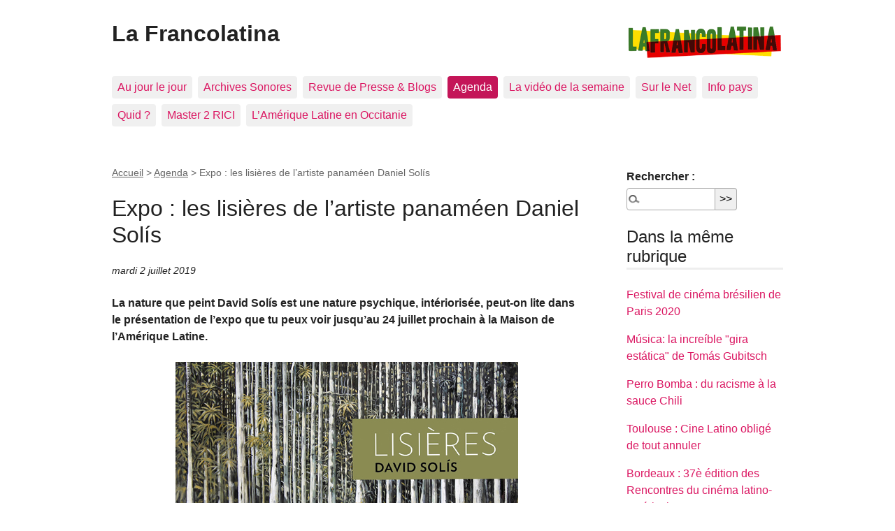

--- FILE ---
content_type: text/html; charset=utf-8
request_url: https://lafrancolatina.com/spip.php?article3351
body_size: 4706
content:
<!DOCTYPE html>
<html dir="ltr" lang="fr" class="ltr fr no-js">
<head>
	<script type='text/javascript'>/*<![CDATA[*/(function(H){H.className=H.className.replace(/\bno-js\b/,'js')})(document.documentElement);/*]]>*/</script>
	<title>Expo : les lisières de l’artiste panaméen Daniel Solís - La Francolatina</title>
	<meta name="description" content=" La nature que peint David Sol&#237;s est une nature psychique, int&#233;rioris&#233;e, peut-on lite dans le pr&#233;sentation de l&#039;expo que tu peux voir jusqu&#039;au 24 (&#8230;) " />
	<link rel="canonical" href="http://www.lafrancolatina.com/spip.php?article3351" />
	<meta http-equiv="Content-Type" content="text/html; charset=utf-8" />
<meta name="viewport" content="width=device-width, initial-scale=1" />


<link rel="alternate" type="application/rss+xml" title="Syndiquer tout le site" href="spip.php?page=backend" />

   
<link rel="stylesheet" href="squelettes-dist/css/reset.css?1752325888" type="text/css" />
<link rel="stylesheet" href="squelettes-dist/css/clear.css?1752325887" type="text/css" />
<link rel="stylesheet" href="squelettes-dist/css/font.css?1752325888" type="text/css" />
<link rel="stylesheet" href="squelettes-dist/css/links.css?1752325888" type="text/css" />
<link rel="stylesheet" href="squelettes-dist/css/typo.css?1752325888" type="text/css" />
<link rel="stylesheet" href="squelettes-dist/css/media.css?1752325888" type="text/css" />
<link rel="stylesheet" href="squelettes-dist/css/form.css?1752325888" type="text/css" />

<link rel="stylesheet" href="squelettes-dist/css/layout.css?1752325888" type="text/css" />


<link rel="stylesheet" href="squelettes-dist/css/spip.css?1752325888" type="text/css" />
<script>
var mediabox_settings={"auto_detect":true,"ns":"box","tt_img":true,"sel_g":"#documents_portfolio a[type='image\/jpeg'],#documents_portfolio a[type='image\/png'],#documents_portfolio a[type='image\/gif']","sel_c":".mediabox","str_ssStart":"Diaporama","str_ssStop":"Arr\u00eater","str_cur":"{current}\/{total}","str_prev":"Pr\u00e9c\u00e9dent","str_next":"Suivant","str_close":"Fermer","str_loading":"Chargement\u2026","str_petc":"Taper \u2019Echap\u2019 pour fermer","str_dialTitDef":"Boite de dialogue","str_dialTitMed":"Affichage d\u2019un media","splash_url":"","lity":{"skin":"_simple-dark","maxWidth":"90%","maxHeight":"90%","minWidth":"400px","minHeight":"","slideshow_speed":"2500","opacite":"0.9","defaultCaptionState":"expanded"}};
</script>
<!-- insert_head_css -->
<link rel="stylesheet" href="plugins-dist/mediabox/lib/lity/lity.css?1752326162" type="text/css" media="all" />
<link rel="stylesheet" href="plugins-dist/mediabox/lity/css/lity.mediabox.css?1752326162" type="text/css" media="all" />
<link rel="stylesheet" href="plugins-dist/mediabox/lity/skins/_simple-dark/lity.css?1752326216" type="text/css" media="all" /><link rel='stylesheet' type='text/css' media='all' href='plugins-dist/porte_plume/css/barre_outils.css?1752326081' />
<link rel='stylesheet' type='text/css' media='all' href='local/cache-css/cssdyn-css_barre_outils_icones_css-5a391edc.css?1752409972' />



<link rel="stylesheet" href="squelettes-dist/css/theme.css?1752325888" type="text/css" />





<script src="prive/javascript/jquery.js?1752325903" type="text/javascript"></script>

<script src="prive/javascript/jquery.form.js?1752325903" type="text/javascript"></script>

<script src="prive/javascript/jquery.autosave.js?1752325902" type="text/javascript"></script>

<script src="prive/javascript/jquery.placeholder-label.js?1752325903" type="text/javascript"></script>

<script src="prive/javascript/ajaxCallback.js?1752325902" type="text/javascript"></script>

<script src="prive/javascript/js.cookie.js?1752325903" type="text/javascript"></script>
<!-- insert_head -->
<script src="plugins-dist/mediabox/lib/lity/lity.js?1752326162" type="text/javascript"></script>
<script src="plugins-dist/mediabox/lity/js/lity.mediabox.js?1752326162" type="text/javascript"></script>
<script src="plugins-dist/mediabox/javascript/spip.mediabox.js?1752326048" type="text/javascript"></script><script type='text/javascript' src='plugins-dist/porte_plume/javascript/jquery.markitup_pour_spip.js?1752326085'></script>
<script type='text/javascript' src='plugins-dist/porte_plume/javascript/jquery.previsu_spip.js?1752326085'></script>
<script type='text/javascript' src='local/cache-js/jsdyn-javascript_porte_plume_start_js-2cc754eb.js?1752409972'></script>






<meta name="generator" content="SPIP 4.3.6" /></head>

<body class="pas_surlignable page_article">
<div class="page">

	<header class="clearfix header" role="banner">
	<strong class="h1 spip_logo_site"><a rel="start home" href="http://www.lafrancolatina.com/" title="Accueil"><img
	src="IMG/logo/siteon0.png?1281817159" class='spip_logo' width='224' height='53'
	alt="" />La Francolatina</a></strong>
	
</header>	<nav class="nav clearfix" id="nav" role="navigation">
	<ul>
		
		<li class="nav-item  first"><a href="spip.php?rubrique16">Au jour le jour</a></li>
		
		<li class="nav-item"><a href="spip.php?rubrique2">Archives Sonores</a></li>
		
		<li class="nav-item"><a href="spip.php?rubrique17">Revue de Presse &amp; Blogs</a></li>
		
		<li class="nav-item on"><a href="spip.php?rubrique47">Agenda</a></li>
		
		<li class="nav-item"><a href="spip.php?rubrique18">La vidéo de la semaine </a></li>
		
		<li class="nav-item"><a href="spip.php?rubrique19">Sur le Net </a></li>
		
		<li class="nav-item"><a href="spip.php?rubrique27">Info pays</a></li>
		
		<li class="nav-item"><a href="spip.php?rubrique14">Quid&nbsp;? </a></li>
		
		<li class="nav-item"><a href="spip.php?rubrique29">Master 2 RICI</a></li>
		
		<li class="nav-item  last"><a href="spip.php?rubrique77">L&#8217;Amérique Latine en Occitanie</a></li>
		
	</ul>
</nav>	
	<main class="main" role="main">
		
		<div class="wrapper hfeed">
		<div class="content hentry" id="content">
			<p class="arbo"><a href="http://www.lafrancolatina.com/">Accueil</a> &gt; <a href="spip.php?rubrique47">Agenda</a> &gt; <strong class="on">Expo : les lisières de l’artiste panaméen Daniel Solís</strong></p>
	
			<div class="cartouche clearfix">
				
				<h1 class="surlignable entry-title">Expo&nbsp;: les lisières de l&#8217;artiste panaméen Daniel Solís</h1>
				
				<p class="info-publi"><abbr class="published" title="2019-07-02T08:02:48Z">mardi 2 juillet 2019</abbr></p>
				
				</div>
			
			<div class="chapo surlignable"><p>La nature que peint David Solís est une nature psychique, intériorisée, peut-on lite dans le présentation de l&#8217;expo que tu peux voir jusqu&#8217;au 24 juillet prochain à la Maison de l&#8217;Amérique Latine.</p></div>
			<div class="texte surlignable clearfix"><div class='spip_document_2182 spip_document spip_documents spip_document_image spip_documents_center spip_document_center'>
<figure class="spip_doc_inner">


		<img src='local/cache-vignettes/L490xH254/liszeiro_silis_mal-b628b.jpg?1752431982' width='490' height='254' alt='' />
</figure>
</div> 
<p>&#171;&nbsp;Les paysages naissent et se développent d’abord dans l’esprit de son auteur, avant de se répandre progressivement sur la toile. Ils l’envahissent de même que la nature tropicale colonise lentement&nbsp;&#187;, peut-on lire dans la présentation de l&#8217;expo de l’artiste panaméen David Solís.</p>
<p>Dans la vidéo ci-dessous, <i>troncs, feuilles, joncs, lianes, racines&nbsp;: autant d’éléments participant d’une biodiversité foisonnante qui semblent enserrer le spectateur. </i></p>
<div style="position:relative;padding-bottom:57.25%;"><iframe style="position:absolute;top:0;left:0;width:100%;height:100%;" frameborder="0"  allowfullscreen="allowfullscreen" allow="autoplay;fullscreen;geolocation" src="https://player.myvideoplace.tv/?v=VIAG_PAD_280619-5" ></iframe></div></div>
		
			
			
		
			
			
	
			
			
			
			
			
			<a href="#forum" name="forum" id="forum"></a>			
	
		</div><!--.content-->
		</div><!--.wrapper-->
	
	
		<aside class="aside" role="complementary">
		
						<div class="formulaire_spip formulaire_recherche" id="formulaire_recherche">
<form action="spip.php?page=recherche" method="get"><div class="editer-groupe">
	<input name="page" value="recherche" type="hidden"
>
	
	<label for="recherche">Rechercher :</label>
	<input type="search" class="search text" size="10" name="recherche" id="recherche" accesskey="4" autocapitalize="off" autocorrect="off"
	/><input type="submit" class="btn submit" value="&gt;&gt;" title="Rechercher" />
</div></form>
</div>
	
			 
			
			<div class="menu">
				<h2>Dans la même rubrique</h2>
				<ul>
					
					<li><a href="spip.php?article3369">Festival de cinéma brésilien de Paris 2020</a></li>
					
					<li><a href="spip.php?article3366">Música: la increíble "gira estática" de Tomás Gubitsch</a></li>
					
					<li><a href="spip.php?article3365">Perro Bomba&nbsp;: du racisme à la sauce Chili</a></li>
					
					<li><a href="spip.php?article3361">Toulouse&nbsp;: Cine Latino obligé de tout annuler</a></li>
					
					<li><a href="spip.php?article3360">Bordeaux&nbsp;: 37è édition des Rencontres du cinéma latino-américain</a></li>
					
					<li><a href="spip.php?article3359">Claudia Andujar et la lutte des Yanomami</a></li>
					
					<li><a href="spip.php?article3353">En attendant le retour de Chico Trujillo, la drôle de "déprime" du Bloque Depresivo</a></li>
					
					<li><a href="spip.php?article3351" class="on">Expo&nbsp;: les lisières de l&#8217;artiste panaméen Daniel Solís</a></li>
					
					<li><a href="spip.php?article3350">L&#8217;Amérique Latine à Marciac&nbsp;: ça va jazzer&nbsp;!</a></li>
					
					<li><a href="spip.php?article3346">Le Chili fait son cinéma à la Cinémathèque Française</a></li>
					
				</ul>
			</div>
			
	
			
			<div class="menu">
	<h2>Mots-clés</h2>
	<ul>
		
		<li><a href="spip.php?mot357" rel="tag">Arts Visuels</a></li>
		
		<li><a href="spip.php?mot301" rel="tag">Exposition</a></li>
		
		<li><a href="spip.php?mot358" rel="tag">Maison de l&#8217;Amérique Latine</a></li>
		
		<li><a href="spip.php?mot86" rel="tag">Nature et Environnement</a></li>
		
		<li><a href="spip.php?mot103" rel="tag">Panama</a></li>
		
	</ul>
</div></aside><!--.aside-->
	</main><!--.main-->

	<footer class="footer clearfix" role="contentinfo">
	<p class="colophon">
		 2002 - 2026 La Francolatina
		<br /><a rel="contents" href="spip.php?page=plan" class="first">Plan du site</a>
		  | <a href="spip.php?page=login&amp;url=spip.php%3Farticle3351" rel="nofollow" class='login_modal'>Se connecter</a> |
		<a rel="nofollow" href="spip.php?page=contact">Contact</a> |
		<a href="spip.php?page=backend" rel="alternate" title="Syndiquer tout le site" class="last">RSS&nbsp;2.0</a>
	</p>
	<small class="generator"><a href="https://www.spip.net/" rel="generator" title="Site réalisé avec SPIP" class="generator spip_out"><svg class='SPIP' viewBox="0 -1 200 154" xmlns="http://www.w3.org/2000/svg" width="60" height="40" focusable='false' aria-hidden='true'>
  <path class="letter_s" d="M85.9 108c-6.2-24.8-32-22.2-36.1-38.9-2.9-11.8 5-20.8 16.8-23.8A22.1 22.1 0 0188.4 52l.1.1.5.6.3.4.3.5.1.1c1.1 1.4 1.7 2.4 2.6 2.2.8-.2 1.2-2 1.4-3.3a46.9 46.9 0 00-58-51.4A47.4 47.4 0 001.4 58.3c8.3 33.9 40.2 39.6 57.5 48.2a14 14 0 01-2.7 26.3H56l-.7.2c-1.5.4-1.9.2-1.9.8 0 .4 1 .9 1.6 1.2a23 23 0 0030.9-27z" fill="currentColor"/>
  <path class="letter_p letter_p1" d="M132.6 116.6c3.9-19.2-12.6-19.2-18.7-18.3l-1.6.3c-5 .8-5.7 1-6.8.6a3 3 0 01-.8-.4l-.7-.5c-1.6-.9-3.5-.7-3.5-.7h-.3.1c-1.2 0-2.5 1-2.7 2.2l-15.5 49.8s-1 2.8 2 2.8h.9s7.9.7 11.9-10.7l10.6-34.8h4c9.2-.2 10.4 10.9 5.4 18.5-2.9 4.4-5.7 5.5-8.7 6.7l-2.5.8s-2.6.5-2.6 1.4c0 .7.9 1.2 2 1.5 1.4.2 3 .4 4.7.4 7.6 0 20.7-5.6 22.8-19.4.1-.6-.1.5 0-.2" fill="currentColor"/>
  <path class="letter_i" d="M154 97.8h-1.7c-2.5 0-4.2.7-5.4 1.4l-.3.2c-2 1.3-2.8 3.6-2.8 3.6l-10 32c-.3 1.2.5 2.2 1.8 2.2h6.6c1.2 0 2.5-1 2.7-2.2l10.9-35c.2-1.3-.6-2.2-1.8-2.2" fill="currentColor"/>
  <path class="letter_i letter_i_dot" d="M148 94h7.3c2.1-.2 3.2-2.5 3.1-3.6 0-1.1-1.1-2-3.4-2-2.3.1-7 1.4-7.2 5.2l.2.4" fill="currentColor"/>
  <path class="letter_p letter_p2" d="M199.4 116.6c3.9-19.2-12.6-19.2-18.7-18.3l-1.6.3c-5 .8-5.7 1-6.8.6a3 3 0 01-.8-.4l-.7-.5c-1.6-.9-3.5-.7-3.5-.7h-.3.1c-1.2 0-2.5 1-2.7 2.2l-15.5 49.8s-1 2.8 2 2.8h.9s7.9.7 11.9-10.7l9.6-31.7c-1.6-.5-2.6-1-3.5-1.6-2-1.4-2.1-2.8-.6-2.3 1.4.5 3.1.9 9.2.8 9.2-.2 10.4 10.9 5.4 18.5-2.9 4.4-5.7 5.5-8.7 6.7l-2.5.8s-2.6.5-2.6 1.4c0 .7.9 1.2 2 1.5 1.4.2 3 .4 4.7.4 7.6 0 20.7-5.6 22.8-19.4 0-.6-.2.5-.1-.2" fill="currentColor"/>
</svg>
</a></small>
</footer>
</div><!--.page-->
</body>
</html>
